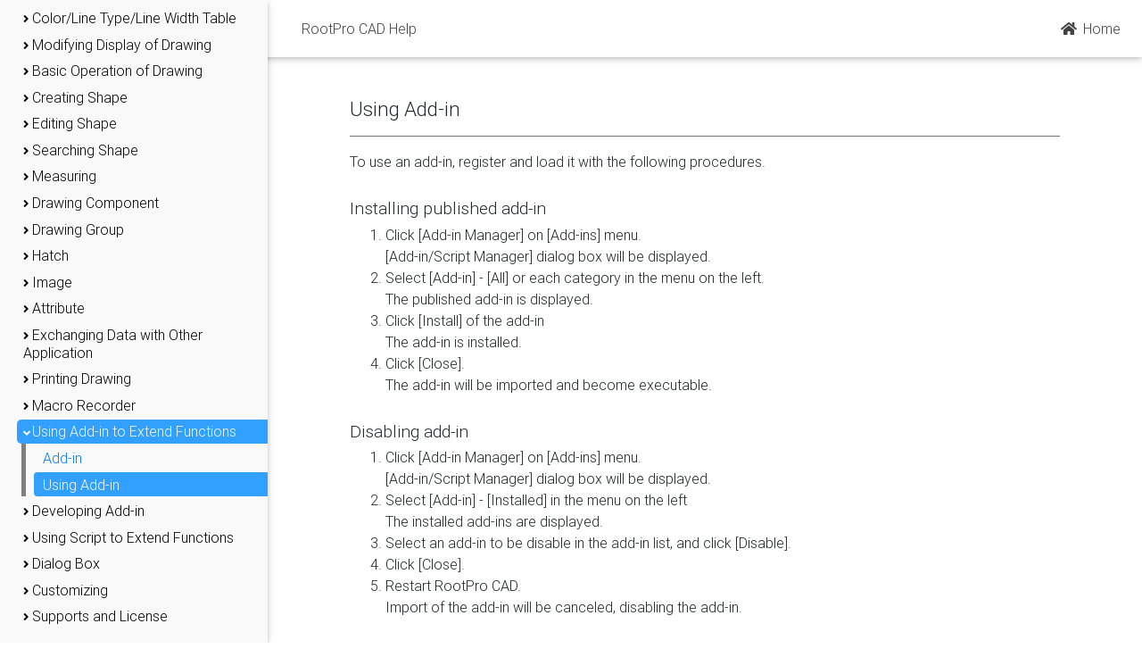

--- FILE ---
content_type: text/html
request_url: https://www.rootprocad.com/en/help/27_02_useaddin.html
body_size: 83500
content:
<!DOCTYPE html>
<html lang="en">

<head>
  <meta charset="utf-8">
  <meta name="viewport" content="width=device-width, initial-scale=1, shrink-to-fit=no">
  <meta http-equiv="x-ua-compatible" content="ie=edge">
  <title>
Using Add-in
 | RootPro CAD Help</title>

  <!-- Font Awesome -->
  <link rel="stylesheet" href="https://use.fontawesome.com/releases/v5.7.0/css/all.css">
  <!-- Bootstrap core CSS -->
  <link href="../../mdb/css/bootstrap.min.css" rel="stylesheet">
  <!-- Material Design Bootstrap -->
  <link href="../../mdb/css/mdb.min.css" rel="stylesheet">

  

<style type="text/css">
  .fixed-sn main, .fixed-sn footer, .fixed-sn .navbar-text {
      padding-left: 300px;
      
    }

  @media screen and (max-width: 768px) {
    .fixed-sn main, .fixed-sn footer, .fixed-sn .navbar-text {
        margin-left: 0;
        padding-left: 0;
        
      }
    }

  
  </style>

  <LINK rel="stylesheet" href="document.css" type="text/css">
  <LINK rel="stylesheet" href="treeview.css" type="text/css">

  <!-- Google Tag Manager -->
  <script>(function(w,d,s,l,i){w[l]=w[l]||[];w[l].push({'gtm.start':
  new Date().getTime(),event:'gtm.js'});var f=d.getElementsByTagName(s)[0],
  j=d.createElement(s),dl=l!='dataLayer'?'&l='+l:'';j.async=true;j.src=
  'https://www.googletagmanager.com/gtm.js?id='+i+dl;f.parentNode.insertBefore(j,f);
  })(window,document,'script','dataLayer','GTM-KK6MLRF');</script>
  <!-- End Google Tag Manager -->
</head>


<body class="fixed-sn white-skin">
  <!-- Google Tag Manager (noscript) -->
  <noscript><iframe src="https://www.googletagmanager.com/ns.html?id=GTM-KK6MLRF"
  height="0" width="0" style="display:none;visibility:hidden"></iframe></noscript>
  <!-- End Google Tag Manager (noscript) -->

  <header>

    <!--Double navigation-->

  <!-- Sidebar navigation -->
  <div id="slide-out" class="side-nav fixed custom-scrollbar">

    <div class="treeview-animated black-text">
      <ul class="treeview-animated-list mb-3">
        <li>
          <a href="01_top.html" class="treeview-animated-element">RootPro CAD</a>
        </li>

        <li class="treeview-animated-items">
          <a class="closed">
            <i class="fas fa-angle-right"></i>
            <span>Purchasing RootPro CAD Professional</span>
          </a>
          <ul class="nested">
            <li><a href="02_01_buypro.html" class="treeview-animated-element">Purchasing RootPro CAD Professional</a>
            </li>
            <li><a href="02_02_userregister.html" class="treeview-animated-element">User Registration for RootPro CAD Professional</a>
            </li>
            <li><a href="02_03_version.html" class="treeview-animated-element">Check Version of RootPro CAD</a>
            </li>
          </ul>
        </li>

        <li class="treeview-animated-items">
          <a class="closed">
            <i class="fas fa-angle-right"></i>
            <span>Drawing Environment in RootPro CAD</span>
          </a>
          <ul class="nested">
            <li><a href="03_01_workspace.html" class="treeview-animated-element">Drawing Environment in RootPro CAD</a>
            </li>
            <li><a href="03_02_dj2draw.html" class="treeview-animated-element">Drawing</a>
            </li>
            <li><a href="03_08_drawwindow.html" class="treeview-animated-element">Drawing Window</a>
            </li>
            <li><a href="03_03_commandwindow.html" class="treeview-animated-element">Command Window</a>
            </li>
            <li><a href="03_04_propertywindow.html" class="treeview-animated-element">Properties Window</a>
            </li>
            <li><a href="03_05_layertree.html" class="treeview-animated-element">Layer Tree</a>
            </li>
            <li><a href="03_06_drawingwindow.html" class="treeview-animated-element">Part Drawing Tree</a>
            </li>
            <li><a href="03_07_drawcomponentwindow.html" class="treeview-animated-element">List of Drawing Components Window</a>
            </li>
            <li><a href="03_09_viewcontroller.html" class="treeview-animated-element">View Controller</a>
            </li>
            <li><a href="03_10_statusbar.html" class="treeview-animated-element">Status Bar</a>
            </li>
            <li><a href="03_11_scriptwindow.html" class="treeview-animated-element">Scripts Window</a>
            </li>
            <li><a href="03_12_fullscreen.html" class="treeview-animated-element">Full Screen</a>
            </li>
          </ul>
        </li>

        <li class="treeview-animated-items">
          <a class="closed">
            <i class="fas fa-angle-right"></i>
            <span>Creating Drawing File</span>
          </a>
          <ul class="nested">
            <li><a href="04_01_filenew.html" class="treeview-animated-element">Creating New Drawing File</a>
            </li>
            <li><a href="04_02_fileopen.html" class="treeview-animated-element">Opening Existing Drawing File</a>
            </li>
            <li><a href="04_03_templateopen.html" class="treeview-animated-element">Creating New Drawing File from Template</a>
            </li>
            <li><a href="04_04_withouttemplateopen.html" class="treeview-animated-element">Creating New Drawing File without Template</a>
            </li>
            <li><a href="26_01_property.html" class="treeview-animated-element">Setting File Information</a>
            </li>
          </ul>
        </li>

        <li class="treeview-animated-items">
          <a class="closed">
            <i class="fas fa-angle-right"></i>
            <span>Opening Drawing File Other Than RootPro CAD</span>
          </a>
          <ul class="nested">
            <li><a href="05_01_dwgfileopen.html" class="treeview-animated-element">Opening AutoCAD Drawing File (DWG/DXF)</a>
            </li>
            <li><a href="05_02_jwcfileopen.html" class="treeview-animated-element">Opening Jw_cad Drawing File (JWC/JWW)</a>
            </li>
            <li><a href="05_03_sxffileopen.html" class="treeview-animated-element">Opening SXF file (SFC/P21)</a>
            </li>
            <li><a href="05_04_jwkfileimport.html" class="treeview-animated-element">Importing Jw_cad Shape File (JWS/JWK) as Drawing Component</a>
            </li>
          </ul>
        </li>

        <li class="treeview-animated-items">
          <a class="closed">
            <i class="fas fa-angle-right"></i>
            <span>Saving Drawing File</span>
          </a>
          <ul class="nested">
            <li><a href="06_01_filesave.html" class="treeview-animated-element">Saving RootPro CAD Drawing File</a>
            </li>
            <li><a href="06_02_filesaveas.html" class="treeview-animated-element">Saving RootPro CAD Drawing File as Different File</a>
            </li>
            <li><a href="06_03_filesavetemplate.html" class="treeview-animated-element">Saving RootPro CAD Drawing File as Template File</a>
            </li>
            <li><a href="06_04_lastfilebackup.html" class="treeview-animated-element">Keeping Backup for Previous Drawing File when Overwriting</a>
            </li>
            <li><a href="06_05_autobackup.html" class="treeview-animated-element">Perform Regular Automatic Backup of Drawing Files</a>
            </li>
          </ul>
        </li>

        <li class="treeview-animated-items">
          <a class="closed">
            <i class="fas fa-angle-right"></i>
            <span>Saving Drawing File of RootPro CAD in Another File Format</span>
          </a>
          <ul class="nested">
            <li><a href="07_01_dwgfilesave.html" class="treeview-animated-element">Saving in AutoCAD File Format (DWG/DXF)</a>
            </li>
            <li><a href="07_02_sxffilesave.html" class="treeview-animated-element">Saving in SXF File Format (SFC/P21)</a>
            </li>
            <li><a href="07_03_jwwfilesave.html" class="treeview-animated-element">Saving in Jw_cad file format (JWW)</a>
            </li>
            <li><a href="07_04_pdffilesave.html" class="treeview-animated-element">Saving in PDF file format</a>
            </li>
          </ul>
        </li>

        <li class="treeview-animated-items">
          <a class="closed">
            <i class="fas fa-angle-right"></i>
            <span>Template</span>
          </a>
          <ul class="nested">
            <li><a href="28_01_template.html" class="treeview-animated-element">Template</a>
            </li>
            <li><a href="28_02_loadtemplatesetting.html" class="treeview-animated-element">Loading Settings from Template</a>
            </li>
            <li><a href="28_03_savetemplatesetting.html" class="treeview-animated-element">Saving Settings to Template</a>
            </li>
          </ul>
        </li>

        <li class="treeview-animated-items">
          <a class="closed">
            <i class="fas fa-angle-right"></i>
            <span>Paper and Part Drawing</span>
          </a>
          <ul class="nested">
            <li><a href="08_01_paperpart.html" class="treeview-animated-element">Paper, Part Drawing, and Part Drawing Layout</a>
            </li>
            <li><a href="08_02_currentdrawing.html" class="treeview-animated-element">Current Part Drawing</a>
            </li>
            <li><a href="08_15_createpaper.html" class="treeview-animated-element">Creating Paper</a>
            </li>
            <li><a href="08_16_deltepaper.html" class="treeview-animated-element">Deleting Paper</a>
            </li>
            <li><a href="08_03_createdrawing.html" class="treeview-animated-element">Creating Part Drawing</a>
            </li>
            <li><a href="08_04_deletedrawing.html" class="treeview-animated-element">Deleting Part Drawing</a>
            </li>
            <li><a href="08_17_placedrawing.html" class="treeview-animated-element">Locating Part Drawing Layout on Paper</a>
            </li>
            <li><a href="08_18_deletelayout.html" class="treeview-animated-element">Deleting Part Drawing Layout</a>
            </li>
            <li><a href="08_05_drawingname.html" class="treeview-animated-element">Changing Name of Paper/Part Drawing/Part Drawing Layout</a>
            </li>
            <li><a href="08_06_papersize.html" class="treeview-animated-element">Modifying Size and Orientation of Paper</a>
            </li>
            <li><a href="08_20_paperprintscale.html" class="treeview-animated-element">Setting Printing Scale for Paper</a>
            </li>
            <li><a href="08_07_drawingedit.html" class="treeview-animated-element">Disabling Editing Shape on Paper/Part Drawing</a>
            </li>
            <li><a href="08_08_drawingdisplay.html" class="treeview-animated-element">Hiding Shape on Paper/Part Drawing</a>
            </li>
            <li><a href="08_10_drawingprint.html" class="treeview-animated-element">Disabling Printing Shape on Paper/Part Drawing</a>
            </li>
            <li><a href="08_11_partlocate.html" class="treeview-animated-element">Modifying Locate Origin, Locate Angle, Locate Scale on Part Drawing Layout</a>
            </li>
            <li><a href="08_19_layoutsetting.html" class="treeview-animated-element">Modifying Part Drawing Layout Area</a>
            </li>
            <li><a href="08_12_sortdrawing.html" class="treeview-animated-element">Sorting Paper/Part Drawing/Part Drawing Layout</a>
            </li>
            <li><a href="08_13_changeotherdrawing.html" class="treeview-animated-element">Simultaneously Modifying Statuses of Multiple Papers/Part Drawings</a>
            </li>
            <li><a href="08_14_editdrawing.html" class="treeview-animated-element">Displaying and Editing One Part Drawing</a>
            </li>
          </ul>
        </li>

        <li class="treeview-animated-items">
          <a class="closed">
            <i class="fas fa-angle-right"></i>
            <span>Layer</span>
          </a>
          <ul class="nested">
            <li><a href="09_01_layer.html" class="treeview-animated-element">Layer</a>
            </li>
            <li><a href="09_02_layergroup.html" class="treeview-animated-element">Layer Group</a>
            </li>
            <li><a href="09_03_currentlayer.html" class="treeview-animated-element">Current Layer</a>
            </li>
            <li><a href="09_04_createlayer.html" class="treeview-animated-element">Creating Layer</a>
            </li>
            <li><a href="09_05_deletelayer.html" class="treeview-animated-element">Deleting Layer</a>
            </li>
            <li><a href="09_06_createlayergroup.html" class="treeview-animated-element">Creating Layer Group</a>
            </li>
            <li><a href="09_07_deletelayergroup.html" class="treeview-animated-element">Deleting Layer Group</a>
            </li>
            <li><a href="09_08_layername.html" class="treeview-animated-element">Changing Layer/Layer Group Name</a>
            </li>
            <li><a href="09_09_layeredit.html" class="treeview-animated-element">Disabling Editing Shape on Layer</a>
            </li>
            <li><a href="09_10_layerdisplay.html" class="treeview-animated-element">Hiding Shape on Layer</a>
            </li>
            <li><a href="09_11_layerhide.html" class="treeview-animated-element">Temporarily Hiding Shape on Layer</a>
            </li>
            <li><a href="09_12_layercolor.html" class="treeview-animated-element">Modifying Color, Line Type, Line Width of Shape on Layer</a>
            </li>
            <li><a href="09_13_layerprint.html" class="treeview-animated-element">Disabling Printing Shape on Layer</a>
            </li>
            <li><a href="09_14_movelayer.html" class="treeview-animated-element">Sorting Layer</a>
            </li>
            <li><a href="09_15_changeotherlayer.html" class="treeview-animated-element">Simultaneously Modifying Statuses of Multiple Layers</a>
            </li>
            <li><a href="09_17_layerhistory.html" class="treeview-animated-element">Show Recently Used Layers</a>
            </li>

            <li class="treeview-animated-items">
              <a class="closed">
                <i class="fas fa-angle-right"></i>
                <span>Layer List</span>
              </a>
              <ul class="nested">
                <li><a href="09_16_01_layertable.html" class="treeview-animated-element">Displaying Layer List</a>
                </li>
                <li><a href="09_16_02_layertableviewmode.html" class="treeview-animated-element">Modifying Display Format for Layer List</a>
                </li>
                <li><a href="09_16_03_layertableviewextentmode.html" class="treeview-animated-element">Modifying View Range for Thumbnails</a>
                </li>
              </ul>
            </li>
          </ul>
        </li>

        <li class="treeview-animated-items">
          <a class="closed">
            <i class="fas fa-angle-right"></i>
            <span>Color/Line Type/Line Width Table</span>
          </a>
          <ul class="nested">
            <li><a href="10_01_colortable.html" class="treeview-animated-element">Color Table</a>
            </li>
            <li><a href="10_02_linetypetable.html" class="treeview-animated-element">Line Type Table</a>
            </li>
            <li><a href="10_03_linewidthtable.html" class="treeview-animated-element">Line Width Table</a>
            </li>
          </ul>
        </li>

        <li class="treeview-animated-items">
          <a class="closed">
            <i class="fas fa-angle-right"></i>
            <span>Modifying Display of Drawing</span>
          </a>
          <ul class="nested">
            <li><a href="11_01_grid.html" class="treeview-animated-element">Displaying Grids</a>
            </li>
            <li><a href="11_02_changedrawdisplay.html" class="treeview-animated-element">Modifying Displays of Lines and Units</a>
            </li>

            <li class="treeview-animated-items">
              <a class="closed">
                <i class="fas fa-angle-right"></i>
                <span>Zooming</span>
              </a>
              <ul class="nested">
                <li><a href="11_03_01_zoominout.html" class="treeview-animated-element">Zooming In/Out of Drawing</a>
                </li>
                <li><a href="11_03_02_zoomall.html" class="treeview-animated-element">Displaying All Shapes within Window</a>
                </li>
                <li><a href="11_03_07_zoomselection.html" class="treeview-animated-element">Displaying Selected Shapes within Window</a>
                </li>
                <li><a href="11_03_06_zoompaperrange.html" class="treeview-animated-element">Displaying Entire Paper within Window</a>
                </li>
                <li><a href="11_03_03_zoomwindow.html" class="treeview-animated-element">Zooming In Part of Drawing</a>
                </li>
                <li><a href="11_03_04_zoomrealtime.html" class="treeview-animated-element">Zooming In/Out Drawing in Real Time</a>
                </li>
                <li><a href="11_03_05_realtimepan.html" class="treeview-animated-element">Scrolling Drawing</a>
                </li>
              </ul>
            </li>

            <li class="treeview-animated-items">
              <a class="closed">
                <i class="fas fa-angle-right"></i>
                <span>View Controller</span>
              </a>
              <ul class="nested">
                <li><a href="11_04_01_moveframework.html" class="treeview-animated-element">Moving View Area Frame</a>
                </li>
                <li><a href="11_04_02_zoomframework.html" class="treeview-animated-element">Expanding/Shrinking View Area Frame</a>
                </li>
                <li><a href="11_04_03_zoomallinframework.html" class="treeview-animated-element">Displaying All Shapes within View Area Frame</a>
                </li>
                <li><a href="11_04_04_zoompaperrangeinframework.html" class="treeview-animated-element">Displaying Entire Paper within View Area</a>
                </li>
                <li><a href="11_04_05_frameworkcenter.html" class="treeview-animated-element">Placing View Area Frame in Center of View Controller</a>
                </li>
                <li><a href="11_04_06_saveviewrange.html" class="treeview-animated-element">Saving Current View Area</a>
                </li>
                <li><a href="11_04_07_movezoomdraw.html" class="treeview-animated-element">Moving/Zooming In/Out Drawing</a>
                </li>
              </ul>
            </li>

            <li><a href="11_05_changedraworigin.html" class="treeview-animated-element">Modifying Drawing Origin</a>
            </li>

          </ul>
        </li>

        <li class="treeview-animated-items">
          <a class="closed">
            <i class="fas fa-angle-right"></i>
            <span>Basic Operation of Drawing</span>
          </a>
          <ul class="nested">

            <li class="treeview-animated-items">
              <a class="closed">
                <i class="fas fa-angle-right"></i>
                <span>Executing Command</span>
              </a>
              <ul class="nested">
                <li><a href="12_01_01_command.html" class="treeview-animated-element">Command</a>
                </li>
                <li><a href="12_01_02_commandparameter.html" class="treeview-animated-element">Entering Command Parameters</a>
                </li>
              </ul>
            </li>

            <li class="treeview-animated-items">
              <a class="closed">
                <i class="fas fa-angle-right"></i>
                <span>Auxiliary Input of Command Parameters</span>
              </a>
              <ul class="nested">
                <li><a href="12_02_modifier.html" class="treeview-animated-element">Auxiliary Input of Command Parameters</a>
                </li>

                <li class="treeview-animated-items">
                  <a class="closed">
                    <i class="fas fa-angle-right"></i>
                    <span>Auxiliary Input of Coordinate Parameters</span>
                  </a>
                  <ul class="nested">
                    <li><a href="12_03_01_relativepointmodifier.html" class="treeview-animated-element">Entering Coordinate Values for Relative Point as Coordinate Parameters</a>
                    </li>
                    <li><a href="12_03_02_middlepointmodifier.html" class="treeview-animated-element">Entering Coordinate Values for Midpoint as Coordinate Parameters</a>
                    </li>
                  </ul>
                </li>

                <li class="treeview-animated-items">
                  <a class="closed">
                    <i class="fas fa-angle-right"></i>
                    <span>Auxiliary Input of Point Array Parameters</span>
                  </a>
                  <ul class="nested">
                    <li><a href="12_03_03_filepointarraymodifier.html" class="treeview-animated-element">Entering Point Array Read from File as Point Array Parameters</a>
                    </li>
                  </ul>
                </li>

                <li class="treeview-animated-items">
                  <a class="closed">
                    <i class="fas fa-angle-right"></i>
                    <span>Auxiliary Input of Length Parameters</span>
                  </a>
                  <ul class="nested">
                    <li><a href="12_04_01_2pointlengthmodifier.html" class="treeview-animated-element">Entering Distance Between Two Points as Length Parameter</a>
                    </li>
                    <li><a href="12_04_02_featurelengthmodifier.html" class="treeview-animated-element">Entering Length of Shape Selected as Length Parameter</a>
                    </li>
                  </ul>
                </li>

                <li class="treeview-animated-items">
                  <a class="closed">
                    <i class="fas fa-angle-right"></i>
                    <span>Auxiliary Input of Angle Parameters</span>
                  </a>
                  <ul class="nested">
                    <li><a href="12_05_01_2pointanglemodifier.html" class="treeview-animated-element">Entering 2-Point Angle as Angle Parameter</a>
                    </li>
                    <li><a href="12_05_02_3pointanglemodifier.html" class="treeview-animated-element">Entering 3-Point Angle as Angle Parameter</a>
                    </li>
                    <li><a href="12_05_03_featureanglemodifier.html" class="treeview-animated-element">Entering Angle of Shape Selected as Angle Parameter</a>
                    </li>
                    <li><a href="12_05_04_featurerelativeanglemodifier.html" class="treeview-animated-element">Entering Relative Angle of Shape Selected as Angle Parameter</a>
                    </li>
                    <li><a href="12_05_05_2lineanglemodifier.html" class="treeview-animated-element">Entering Angle between 2 Lines as Angle Parameter</a>
                    </li>
                  </ul>
                </li>

                <li class="treeview-animated-items">
                  <a class="closed">
                    <i class="fas fa-angle-right"></i>
                    <span>Auxiliary Input of Scale Parameters</span>
                  </a>
                  <ul class="nested">
                    <li><a href="12_05_06_2linescalemodifier.html" class="treeview-animated-element">Entering Scale of Length of 2 Lines as Scale Parameter</a>
                    </li>
                  </ul>
                </li>

              </ul>
            </li>

            <li class="treeview-animated-items">
              <a class="closed">
                <i class="fas fa-angle-right"></i>
                <span>Selecting Shape</span>
              </a>
              <ul class="nested">
                <li><a href="12_06_01_selectfeature.html" class="treeview-animated-element">Selecting/Canceling Shape</a>
                </li>
                <li><a href="12_06_02_selectmode.html" class="treeview-animated-element">Modifying Selecting Method of Shapes</a>
                </li>
                <li><a href="12_06_03_selectfilter.html" class="treeview-animated-element">Setting Selecting Conditions for Shapes</a>
                </li>
                <li><a href="12_06_04_filterselectedfeature.html" class="treeview-animated-element">Filtering Selected Shapes</a>
                </li>
                <li><a href="12_06_05_selectall.html" class="treeview-animated-element">Selecting All Shapes</a>
                </li>
                <li><a href="12_06_06_selectinvert.html" class="treeview-animated-element">Reversing Status of Shape Selection</a>
                </li>
                <li><a href="12_06_07_selectcycling.html" class="treeview-animated-element">Selecting Overlaid Shapes in Order</a>
                </li>
                <li><a href="12_06_08_selectprevious.html" class="treeview-animated-element">Re-selecting Previously Selected Shape</a>
                </li>
              </ul>
            </li>

            <li><a href="12_07_snap.html" class="treeview-animated-element">Entering Coordinate Values with Snap</a>
            </li>
            <li><a href="12_09_guidepoint.html" class="treeview-animated-element">Entering Coordinate Values by Specifying Guide Points</a>
            </li>
            <li><a href="12_08_undo.html" class="treeview-animated-element">Undoing Operation</a>
            </li>
          </ul>
        </li>

        <li class="treeview-animated-items">
          <a class="closed">
            <i class="fas fa-angle-right"></i>
            <span>Creating Shape</span>
          </a>
          <ul class="nested">
            <li><a href="13_01_shapefeature.html" class="treeview-animated-element">Types of Shapes that Can be Created with RootPro CAD</a>
            </li>

            <li class="treeview-animated-items">
              <a class="closed">
                <i class="fas fa-angle-right"></i>
                <span>Creating Point</span>
              </a>
              <ul class="nested">
                <li><a href="13_02_01_pointmarkercommand.html" class="treeview-animated-element">Creating Point</a>
                </li>
                <li><a href="13_02_02_relativepointmarkercommand.html" class="treeview-animated-element">Creating Relative Point</a>
                </li>
                <li><a href="13_02_03_intersectionpointmarkercommand.html" class="treeview-animated-element">Creating Intersection</a>
                </li>
                <li><a href="13_02_04_divisionpointmarkercommand.html" class="treeview-animated-element">Creating Dividing Point</a>
                </li>
                <li><a href="13_02_05_pointmarkersettingchange.html" class="treeview-animated-element">Modifying Default Settings for Points to be Created</a>
                </li>
              </ul>
            </li>

            <li class="treeview-animated-items">
              <a class="closed">
                <i class="fas fa-angle-right"></i>
                <span>Creating Line</span>
              </a>
              <ul class="nested">
                <li><a href="13_03_01_linecommand.html" class="treeview-animated-element">Creating Line</a>
                </li>
                <li><a href="13_03_02_polylinecommand.html" class="treeview-animated-element">Creating Polyline</a>
                </li>
                <li><a href="13_03_11_continuouslinecommand.html" class="treeview-animated-element">Creating Continuous Line</a>
                </li>
                <li><a href="13_03_03_horizontallinecommand.html" class="treeview-animated-element">Creating Horizontal Line</a>
                </li>
                <li><a href="13_03_04_verticallinecommand.html" class="treeview-animated-element">Creating Vertical Line</a>
                </li>
                <li><a href="13_03_05_parallellinecommand.html" class="treeview-animated-element">Creating Parallel Line</a>
                </li>
                <li><a href="13_03_06_angularlinecommand.html" class="treeview-animated-element">Creating Line by Specifying Angle</a>
                </li>
                <li><a href="13_03_07_perpendicularlinecommand.html" class="treeview-animated-element">Creating Perpendicular Line on Selected Shape</a>
                </li>
                <li><a href="13_03_08_tangentlinecommand.html" class="treeview-animated-element">Creating Line Tangent to Selected Shape</a>
                </li>
                <li><a href="13_03_09_tangent2linecommand.html" class="treeview-animated-element">Creating Line Tangent to Two Shapes</a>
                </li>
                <li><a href="13_03_10_multilinecommand.html" class="treeview-animated-element">Creating Multiple Line</a>
                </li>
              </ul>
            </li>

            <li class="treeview-animated-items">
              <a class="closed">
                <i class="fas fa-angle-right"></i>
                <span>Creating Polygon</span>
              </a>
              <ul class="nested">
                <li><a href="13_04_01_rectanglecommand.html" class="treeview-animated-element">Creating Rectangle</a>
                </li>
                <li><a href="13_04_02_polygoncommand.html" class="treeview-animated-element">Creating Regular Polygon</a>
                </li>
              </ul>
            </li>

            <li class="treeview-animated-items">
              <a class="closed">
                <i class="fas fa-angle-right"></i>
                <span>Creating Infinite Line</span>
              </a>
              <ul class="nested">
                <li><a href="13_05_01_infinitelinecommand.html" class="treeview-animated-element">Creating Infinite Line</a>
                </li>
                <li><a href="13_05_02_semiinfinitelinecommand.html" class="treeview-animated-element">Creating Ray</a>
                </li>
              </ul>
            </li>

            <li class="treeview-animated-items">
              <a class="closed">
                <i class="fas fa-angle-right"></i>
                <span>Creating Circle</span>
              </a>
              <ul class="nested">
                <li><a href="13_06_01_circlecommand.html" class="treeview-animated-element">Creating Circle</a>
                </li>
                <li><a href="13_06_02_2pointcirclecommand.html" class="treeview-animated-element">Creating Circle Passing 2 Points</a>
                </li>
                <li><a href="13_06_03_3pointcirclecommand.html" class="treeview-animated-element">Creating Circle Passing 3 Points</a>
                </li>
                <li><a href="13_06_04_tangentcirclecommand.html" class="treeview-animated-element">Creating Circle Tangent to One Shape</a>
                </li>
                <li><a href="13_06_05_2tangentcirclecommand.html" class="treeview-animated-element">Creating Circle Tangent to Two Shapes</a>
                </li>
                <li><a href="13_06_06_3tangentcirclecommand.html" class="treeview-animated-element">Creating Circle Tangent to Three Shapes</a>
                </li>
              </ul>
            </li>

            <li class="treeview-animated-items">
              <a class="closed">
                <i class="fas fa-angle-right"></i>
                <span>Creating Arc</span>
              </a>
              <ul class="nested">
                <li><a href="13_07_01_arccommand.html" class="treeview-animated-element">Creating Arc</a>
                </li>
                <li><a href="13_07_02_2pointarccommand.html" class="treeview-animated-element">Creating Arc Passing 2 Points</a>
                </li>
                <li><a href="13_07_03_3pointarccommand.html" class="treeview-animated-element">Creating Arc Passing 3 Points</a>
                </li>
                <li><a href="13_07_04_tangentarccommand.html" class="treeview-animated-element">Creating Arc Tangent to One Shape</a>
                </li>
                <li><a href="13_07_05_2tangentarccommand.html" class="treeview-animated-element">Creating Arc Tangent to Two Shapes</a>
                </li>
                <li><a href="13_07_06_3tangentarccommand.html" class="treeview-animated-element">Creating Arc Tangent to Three Shapes</a>
                </li>
              </ul>
            </li>

            <li><a href="13_08_ellipsecommand.html" class="treeview-animated-element">Creating Ellipse</a>
            </li>
            <li><a href="13_09_ellipsearccommand.html" class="treeview-animated-element">Creating Elliptical Arc</a>
            </li>

            <li class="treeview-animated-items">
              <a class="closed">
                <i class="fas fa-angle-right"></i>
                <span>Creating B-Spline</span>
              </a>
              <ul class="nested">
                <li><a href="13_10_01_bsplinecurvecontrolpointcommand.html" class="treeview-animated-element">Creating B-Spline by Specifying Control Points</a>
                </li>
                <li><a href="13_10_02_bsplinecurveinterpolatecommand.html" class="treeview-animated-element">Creating B-Spline by Specifying Control Points</a>
                </li>
              </ul>
            </li>

            <li><a href="13_16_colorlinechange.html" class="treeview-animated-element">Modifying Default Settings of Color, Line Type, and Line Width for Shapes to be Created</a>
            </li>

            <li class="treeview-animated-items">
              <a class="closed">
                <i class="fas fa-angle-right"></i>
                <span>Creating Text</span>
              </a>
              <ul class="nested">
                <li><a href="13_11_01_textcommand.html" class="treeview-animated-element">Creating Text</a>
                </li>
                <li><a href="13_11_02_textparagraphcommand.html" class="treeview-animated-element">Creating Multiple Lines of Text</a>
                </li>
                <li><a href="13_11_03_textsettingchange.html" class="treeview-animated-element">Modifying Default Settings for Texts to be Created</a>
                </li>
              </ul>
            </li>

            <li class="treeview-animated-items">
              <a class="closed">
                <i class="fas fa-angle-right"></i>
                <span>Creating Lead</span>
              </a>
              <ul class="nested">
                <li><a href="13_12_01_leadcommand.html" class="treeview-animated-element">Creating Lead</a>
                </li>
                <li><a href="13_12_03_cchamferleadcommand.html" class="treeview-animated-element">Creating C Chamfering Lead</a>
                </li>
                <li><a href="13_12_02_leadsettingchange.html" class="treeview-animated-element">Modifying Default Settings for Leads to be Created</a>
                </li>
              </ul>
            </li>

            <li class="treeview-animated-items">
              <a class="closed">
                <i class="fas fa-angle-right"></i>
                <span>Creating Balloon</span>
              </a>
              <ul class="nested">
                <li><a href="13_13_01_ballooncommand.html" class="treeview-animated-element">Creating Balloon</a>
                </li>
                <li><a href="13_13_02_balloonsettingchange.html" class="treeview-animated-element">Modifying Default Settings for Balloons to be Created</a>
                </li>
              </ul>
            </li>

            <li class="treeview-animated-items">
              <a class="closed">
                <i class="fas fa-angle-right"></i>
                <span>Creating Dimension</span>
              </a>
              <ul class="nested">
                <li><a href="13_14_01_lineardimensioncommand.html" class="treeview-animated-element">Creating Linear Dimension</a>
                </li>
                <li><a href="13_14_02_horizontallineardimensioncommand.html" class="treeview-animated-element">Creating Horizontal Linear Dimension</a>
                </li>
                <li><a href="13_14_03_verticallineardimensioncommand.html" class="treeview-animated-element">Creating Vertical Linear Dimension</a>
                </li>
                <li><a href="13_14_04_paralleldimensioncommand.html" class="treeview-animated-element">Creating Parallel Dimension</a>
                </li>
                <li><a href="13_14_05_radiusdimensioncommand.html" class="treeview-animated-element">Creating Radius Dimension</a>
                </li>
                <li><a href="13_14_06_diameterdimensioncommand.html" class="treeview-animated-element">Creating Diameter Dimension</a>
                </li>
                <li><a href="13_14_07_angulardimensioncommand.html" class="treeview-animated-element">Creating Angular Dimension</a>
                </li>
                <li><a href="13_14_08_arcdimensioncommand.html" class="treeview-animated-element">Creating Arc Dimension</a>
                </li>
              </ul>
            </li>

            <li class="treeview-animated-items">
              <a class="closed">
                <i class="fas fa-angle-right"></i>
                <span>Creating Continued Dimension</span>
              </a>
              <ul class="nested">
                <li><a href="13_18_01_serieslineardimensioncommand.html" class="treeview-animated-element">Creating Continued Linear Dimension</a>
                </li>
                <li><a href="13_18_02_serieshorizontallineardimensioncommand.html" class="treeview-animated-element">Creating Continued Horizontal Dimension</a>
                </li>
                <li><a href="13_18_03_seriesverticallineardimensioncommand.html" class="treeview-animated-element">Creating Continued Vertical Dimension</a>
                </li>
                <li><a href="13_18_04_seriesparalleldimensioncommand.html" class="treeview-animated-element">Creating Continued Parallel Dimension</a>
                </li>
                <li><a href="13_18_05_seriesangulardimensioncommand.html" class="treeview-animated-element">Creating Continued Angular Dimension</a>
                </li>
                <li><a href="13_18_06_seriesarcdimensioncommand.html" class="treeview-animated-element">Creating Continued Arc Dimension</a>
                </li>
              </ul>
            </li>

            <li class="treeview-animated-items">
              <a class="closed">
                <i class="fas fa-angle-right"></i>
                <span>Creating Baseline Dimension</span>
              </a>
              <ul class="nested">
                <li><a href="13_19_01_parallellineardimensioncommand.html" class="treeview-animated-element">Creating Baseline Linear Dimension</a>
                </li>
                <li><a href="13_19_02_parallelhorizontallineardimensioncommand.html" class="treeview-animated-element">Creating Baseline Horizontal Dimension</a>
                </li>
                <li><a href="13_19_03_parallelverticallineardimensioncommand.html" class="treeview-animated-element">Creating Baseline Vertical Dimension</a>
                </li>
                <li><a href="13_19_04_parallelparalleldimensioncommand.html" class="treeview-animated-element">Creating Baseline Parallel Dimension</a>
                </li>
                <li><a href="13_19_05_parallelangulardimensioncommand.html" class="treeview-animated-element">Creating Baseline Angular Dimension</a>
                </li>
                <li><a href="13_19_06_parallelarcdimensioncommand.html" class="treeview-animated-element">Creating Baseline Arc Dimension</a>
                </li>
              </ul>
            </li>

            <li class="treeview-animated-items">
              <a class="closed">
                <i class="fas fa-angle-right"></i>
                <span>Creating Ordinate Dimension</span>
              </a>
              <ul class="nested">
                <li><a href="13_20_01_progressivelineardimensioncommand.html" class="treeview-animated-element">Creating Ordinate Linear Dimension</a>
                </li>
                <li><a href="13_20_02_progressivehorizontallineardimensioncommand.html" class="treeview-animated-element">Creating Ordinate Horizontal Dimension</a>
                </li>
                <li><a href="13_20_03_progressiveverticallineardimensioncommand.html" class="treeview-animated-element">Creating Ordinate Vertical Dimension</a>
                </li>
                <li><a href="13_20_04_progressiveparalleldimensioncommand.html" class="treeview-animated-element">Creating Ordinate Parallel Dimension</a>
                </li>
                <li><a href="13_20_05_progressiveangulardimensioncommand.html" class="treeview-animated-element">Creating Ordinate Angular Dimension</a>
                </li>
                <li><a href="13_20_06_progressivelarcdimensioncommand.html" class="treeview-animated-element">Creating Ordinate Arc Dimension</a>
                </li>
              </ul>
            </li>

            <li><a href="13_21_tolerancecommand.html" class="treeview-animated-element">Creating Tolerance</a>
            </li>
            <li><a href="13_14_09_dimsettingchange.html" class="treeview-animated-element">Modifying Default Settings for Dimensions and Tolerances to be Created</a>
            </li>

            <li class="treeview-animated-items">
              <a class="closed">
                <i class="fas fa-angle-right"></i>
                <span>Creating Hatch</span>
              </a>
              <ul class="nested">
                <li><a href="13_15_01_hatchcommand.html" class="treeview-animated-element">Creating Hatch</a>
                </li>
                <li><a href="13_15_02_hollowhatchcommand.html" class="treeview-animated-element">Creating Hollow Hatch</a>
                </li>
                <li><a href="13_15_03_hatchsettingchange.html" class="treeview-animated-element">Modifying Default Settings for Hatches to be Created</a>
                </li>
              </ul>
            </li>

            <li><a href="13_17_settingstyles.html" class="treeview-animated-element">Managing Drawing Settings as Styles</a>
            </li>
          </ul>
        </li>

        <li class="treeview-animated-items">
          <a class="closed">
            <i class="fas fa-angle-right"></i>
            <span>Editing Shape</span>
          </a>
          <ul class="nested">
            <li><a href="14_19_tracker.html" class="treeview-animated-element">Using Selection Tracker</a>
            </li>

            <li class="treeview-animated-items">
              <a class="closed">
                <i class="fas fa-angle-right"></i>
                <span>Cutting/Copying/Pasting Shape</span>
              </a>
              <ul class="nested">
                <li><a href="14_01_05_clipboardcutdirectcommand.html" class="treeview-animated-element">Cutting Out Shape</a>
                </li>
                <li><a href="14_01_01_clipboardcutcommand.html" class="treeview-animated-element">Cutting Out Shape by Specifying Base Point</a>
                </li>
                <li><a href="14_01_06_clipboardcopydirectcommand.html" class="treeview-animated-element">Copying Shape</a>
                </li>
                <li><a href="14_01_02_clipboardcopycommand.html" class="treeview-animated-element">Copying Shape by Specifying Base Point</a>
                </li>
                <li><a href="14_01_03_clipboardpastecommand.html" class="treeview-animated-element">Pasting Shape Cut-Out or Copied</a>
                </li>
                <li><a href="14_01_04_clipboardpastespecialcommand.html" class="treeview-animated-element">Pasting Shape Cut-Out or Copied in Special Format</a>
                </li>
              </ul>
            </li>

            <li class="treeview-animated-items">
              <a class="closed">
                <i class="fas fa-angle-right"></i>
                <span>Moving Shape</span>
              </a>
              <ul class="nested">
                <li><a href="14_02_01_movecommand.html" class="treeview-animated-element">Moving Shape</a>
                </li>
                <li><a href="14_02_02_moverotatecommand.html" class="treeview-animated-element">Rotating and Moving Shape</a>
                </li>
                <li><a href="14_02_03_movescalecommand.html" class="treeview-animated-element">Scaling and Moving Shape</a>
                </li>
                <li><a href="14_02_04_moverotatescalecommand.html" class="treeview-animated-element">Rotating, Scaling and Moving Shape</a>
                </li>
                <li><a href="14_02_05_movecutcommand.html" class="treeview-animated-element">Cutting and Moving Part of Shape</a>
                </li>
                <li><a href="14_02_06_movemirrorcommand.html" class="treeview-animated-element">Reversing and Moving Shape</a>
                </li>
              </ul>
            </li>

            <li class="treeview-animated-items">
              <a class="closed">
                <i class="fas fa-angle-right"></i>
                <span>Copying Shape</span>
              </a>
              <ul class="nested">
                <li><a href="14_03_01_copycommand.html" class="treeview-animated-element">Copying Shape</a>
                </li>
                <li><a href="14_03_02_copyrotatecommand.html" class="treeview-animated-element">Rotating and Copying Shape</a>
                </li>
                <li><a href="14_03_03_copyscalecommand.html" class="treeview-animated-element">Scaling and Copying Shape</a>
                </li>
                <li><a href="14_03_04_copyrotatescalecommand.html" class="treeview-animated-element">Copying, Scaling and Rotating Shape</a>
                </li>
                <li><a href="14_03_05_copycutcommand.html" class="treeview-animated-element">Cutting and Copying Part of Shape</a>
                </li>
                <li><a href="14_03_06_copymirrorcommand.html" class="treeview-animated-element">Copying and Mirroring Shape</a>
                </li>
                <li><a href="14_03_07_copyrectanglearrangecommand.html" class="treeview-animated-element">Copying Shape in Rectangular Array</a>
                </li>
                <li><a href="14_03_08_copyrotatearrangecommand.html" class="treeview-animated-element">Copying Shape in Polar Array</a>
                </li>
              </ul>
            </li>

            <li><a href="14_04_scalecommand.html" class="treeview-animated-element">Scaling Shape</a>
            </li>
            <li><a href="14_05_rotatecommand.html" class="treeview-animated-element">Rotating Shape</a>
            </li>
            <li><a href="14_22_aligncommand.html" class="treeview-animated-element">Aligning Shapes</a>
            </li>
            <li><a href="14_06_deletecommand.html" class="treeview-animated-element">Deleting Shape</a>
            </li>

            <li class="treeview-animated-items">
              <a class="closed">
                <i class="fas fa-angle-right"></i>
                <span>Trimming Shape</span>
              </a>
              <ul class="nested">
                <li><a href="14_07_01_trimcommand.html" class="treeview-animated-element">Trimming Part of Shape</a>
                </li>
                <li><a href="14_07_02_trimboxcommand.html" class="treeview-animated-element">Trimming Specified Area in Shape</a>
                </li>
              </ul>
            </li>

            <li><a href="14_08_adjustcommand.html" class="treeview-animated-element">Adjusting Line Length</a>
            </li>
            <li><a href="14_09_offsetcommand.html" class="treeview-animated-element">Offset</a>
            </li>
            <li><a href="14_10_stretchcommand.html" class="treeview-animated-element">Stretching Shape</a>
            </li>
            <li><a href="14_11_aroundcatchercommand.html" class="treeview-animated-element">Enveloping Line</a>
            </li>
            <li><a href="14_12_filletcommand.html" class="treeview-animated-element">Filleting Shape</a>
            </li>
            <li><a href="14_13_chamfercommand.html" class="treeview-animated-element">Chamfering Endpoint of Shape</a>
            </li>
            <li><a href="14_23_joincommand.html" class="treeview-animated-element">Joining Shapes</a>
            </li>
            <li><a href="14_21_dividecommand.html" class="treeview-animated-element">Dividing Shape</a>
            </li>

            <li class="treeview-animated-items">
              <a class="closed">
                <i class="fas fa-angle-right"></i>
                <span>Editing Point Array</span>
              </a>
              <ul class="nested">
                <li><a href="14_24_01_pointarrayaddcommand.html" class="treeview-animated-element">Adding New Point to Point Array</a>
                </li>
                <li><a href="14_24_02_pointarraydelcommand.html" class="treeview-animated-element">Deleting Point from Point Array</a>
                </li>
              </ul>
            </li>

            <li><a href="14_25_texteditcommand.html" class="treeview-animated-element">Editing Texts in Shape</a>
            </li>
            <li><a href="14_26_tolerancetexteditcommand.html" class="treeview-animated-element">Editing Tolerance Texts</a>
            </li>
            <li><a href="14_14_resolvecommand.html" class="treeview-animated-element">Exploding Shape</a>
            </li>
            <li><a href="14_15_resolvepolylinecommand.html" class="treeview-animated-element">Exploding Polyline to Line</a>
            </li>
            <li><a href="14_27_resolvecurvecommand.html" class="treeview-animated-element">Linearize Curve</a>
            </li>

            <li class="treeview-animated-items">
              <a class="closed">
                <i class="fas fa-angle-right"></i>
                <span>Modifying Shape Settings</span>
              </a>
              <ul class="nested">
                <li><a href="14_16_01_changefeaturesetting.html" class="treeview-animated-element">Modifying Shape Settings</a>
                </li>
                <li><a href="14_16_02_changegeneralfeaturesetting.html" class="treeview-animated-element">Modifying General Shape Settings</a>
                </li>
                <li><a href="14_16_03_changepointmarkersetting.html" class="treeview-animated-element">Modifying Point Settings</a>
                </li>
                <li><a href="14_16_04_changetextsetting.html" class="treeview-animated-element">Modifying Text Settings</a>
                </li>
                <li><a href="14_16_05_changeleadsetting.html" class="treeview-animated-element">Modifying Lead Settings</a>
                </li>
                <li><a href="14_16_06_changeballoonsetting.html" class="treeview-animated-element">Modifying Balloon Settings</a>
                </li>
                <li><a href="14_16_07_changedimensionsetting.html" class="treeview-animated-element">Modifying Dimension Settings</a>
                </li>
                <li><a href="14_16_08_changehatchsetting.html" class="treeview-animated-element">Modifying Hatch Settings</a>
                </li>
              </ul>
            </li>

            <li><a href="14_17_copyfeaturesetting.html" class="treeview-animated-element">Copying Shape Settings</a>
            </li>
            <li><a href="14_18_savefeaturesetting.html" class="treeview-animated-element">Applying Shape Settings to Defaults</a>
            </li>

            <li class="treeview-animated-items">
              <a class="closed">
                <i class="fas fa-angle-right"></i>
                <span>Modifying Draw Order of Shape</span>
              </a>
              <ul class="nested">
                <li><a href="14_20_01_displayordercommand.html" class="treeview-animated-element">Bringing/Sending Shape Forward/Backward</a>
                </li>
                <li><a href="14_20_02_displayordermostcommand.html" class="treeview-animated-element">Bringing/Sending Shape to Front/Back</a>
                </li>
              </ul>
            </li>
          </ul>
        </li>

        <li class="treeview-animated-items">
          <a class="closed">
            <i class="fas fa-angle-right"></i>
            <span>Searching Shape</span>
          </a>
          <ul class="nested">
            <li><a href="29_01_searchwindow.html" class="treeview-animated-element">Search and Replace Window</a>
            </li>
            <li><a href="29_02_searchtext.html" class="treeview-animated-element">Searching Text in Shape</a>
            </li>
            <li><a href="29_03_replacetext.html" class="treeview-animated-element">Replacing Text in Shape</a>
            </li>
            <li><a href="29_04_searchcomponent.html" class="treeview-animated-element">Searching Drawing Component</a>
            </li>
            <li><a href="29_05_replacecomponent.html" class="treeview-animated-element">Replacing Drawing Component</a>
            </li>
          </ul>
        </li>

        <li class="treeview-animated-items">
          <a class="closed">
            <i class="fas fa-angle-right"></i>
            <span>Measuring</span>
          </a>
          <ul class="nested">
            <li><a href="15_01_measurecoordinatescommand.html" class="treeview-animated-element">Measuring Coordinates</a>
            </li>
            <li><a href="15_02_measurelengthcommand.html" class="treeview-animated-element">Measuring Length</a>
            </li>
            <li><a href="15_03_measureanglecommand.html" class="treeview-animated-element">Measuring Angle</a>
            </li>
            <li><a href="15_04_measureareacommand.html" class="treeview-animated-element">Measuring Area</a>
            </li>
          </ul>
        </li>

        <li class="treeview-animated-items">
          <a class="closed">
            <i class="fas fa-angle-right"></i>
            <span>Drawing Component</span>
          </a>
          <ul class="nested">
            <li><a href="16_01_drawcomponent.html" class="treeview-animated-element">Drawing Component</a>
            </li>
            <li><a href="16_02_adddrawcomponent.html" class="treeview-animated-element">Registering Shape as Drawing Component</a>
            </li>
            <li><a href="16_07_editdrawcomponent.html" class="treeview-animated-element">Editing Drawing Component Registered</a>
            </li>
            <li><a href="16_08_copydrawcomponent.html" class="treeview-animated-element">Copying Drawing Component Registered</a>
            </li>
            <li><a href="16_03_deletedrawcomponent.html" class="treeview-animated-element">Deleting Drawing Component Registered</a>
            </li>
            <li><a href="16_06_attributedrawcomponent.html" class="treeview-animated-element">Setting Attribute to Drawing Component Registered</a>
            </li>
            <li><a href="16_04_locatedrawcomponent.html" class="treeview-animated-element">Locating Drawing Component</a>
            </li>
            <li><a href="16_05_drawcomponentlist.html" class="treeview-animated-element">Displaying List of Drawing Components Registered</a>
            </li>
            <li><a href="16_10_loaddrawcomponent.html" class="treeview-animated-element">Loading Drawing Component from Template or Other Drawing</a>
            </li>
            <li><a href="16_09_savedrawcomponent.html" class="treeview-animated-element">Saving Drawing Component Registered to Template</a>
            </li>
          </ul>
        </li>

        <li class="treeview-animated-items">
          <a class="closed">
            <i class="fas fa-angle-right"></i>
            <span>Drawing Group</span>
          </a>
          <ul class="nested">
            <li><a href="17_01_drawgroup.html" class="treeview-animated-element">Drawing Group</a>
            </li>
            <li><a href="17_02_adddrawgroup.html" class="treeview-animated-element">Grouping Shapes</a>
            </li>
            <li><a href="17_03_resolvedrawgroup.html" class="treeview-animated-element">Exploding Grouped Shapes</a>
            </li>
          </ul>
        </li>

        <li class="treeview-animated-items">
          <a class="closed">
            <i class="fas fa-angle-right"></i>
            <span>Hatch</span>
          </a>
          <ul class="nested">
            <li><a href="18_01_hatchpattern.html" class="treeview-animated-element">Hatch</a>
            </li>
            <li><a href="18_02_linehatchpattern.html" class="treeview-animated-element">Defining Unique Hatch Pattern by Combining Lines</a>
            </li>
            <li><a href="18_03_shapehatchpattern.html" class="treeview-animated-element">Defining Unique Hatch Pattern by Combining Shapes</a>
            </li>
            <li><a href="18_04_deletehatchpattern.html" class="treeview-animated-element">Deleting Defined Hatch Pattern</a>
            </li>
          </ul>
        </li>

        <li class="treeview-animated-items">
          <a class="closed">
            <i class="fas fa-angle-right"></i>
            <span>Image</span>
          </a>
          <ul class="nested">
            <li><a href="19_01_image.html" class="treeview-animated-element">Image</a>
            </li>
            <li><a href="19_02_locateimage.html" class="treeview-animated-element">Locating Image</a>
            </li>
            <li><a href="19_03_imagesize.html" class="treeview-animated-element">Modifying Image Width, Height, Angle or Scale</a>
            </li>
            <li><a href="19_04_imagecolor.html" class="treeview-animated-element">Modifying Image Brightness/Contrast</a>
            </li>
            <li><a href="19_08_imagetrim.html" class="treeview-animated-element">Trimming Image</a>
            </li>
            <li><a href="19_06_replaceimage.html" class="treeview-animated-element">Replacing Image with Another Image</a>
            </li>
            <li><a href="19_07_editotherapp.html" class="treeview-animated-element">Editing Image with Other Application</a>
            </li>

            <li class="treeview-animated-items">
              <a class="closed">
                <i class="fas fa-angle-right"></i>
                <span>Snapshot Image of Drawing</span>
              </a>
              <ul class="nested">
                <li><a href="19_05_snapshot.html" class="treeview-animated-element">Copying Snapshot Image of Drawing to Clipboard</a>
                </li>
              </ul>
            </li>
          </ul>
        </li>

        <li class="treeview-animated-items">
          <a class="closed">
            <i class="fas fa-angle-right"></i>
            <span>Attribute</span>
          </a>
          <ul class="nested">
            <li><a href="25_01_addattribute.html" class="treeview-animated-element">Setting Attribute to Shape</a>
            </li>
            <li><a href="25_02_deleteattribute.html" class="treeview-animated-element">Deleting Shape Attribute</a>
            </li>
          </ul>
        </li>

        <li class="treeview-animated-items">
          <a class="closed">
            <i class="fas fa-angle-right"></i>
            <span>Exchanging Data with Other Application</span>
          </a>
          <ul class="nested">
            <li><a href="20_01_newembedobject.html" class="treeview-animated-element">Creating New Embedded Object</a>
            </li>
            <li><a href="20_02_embedobject.html" class="treeview-animated-element">Creating Embedded/Link Object</a>
            </li>
            <li><a href="20_03_editobject.html" class="treeview-animated-element">Editing Embedded/Link Object</a>
            </li>
            <li><a href="20_04_objectsize.html" class="treeview-animated-element">Modifying Position/Size of Object</a>
            </li>
            <li><a href="20_05_objectbackcolor.html" class="treeview-animated-element">Modifying Background Color of Object</a>
            </li>
          </ul>
        </li>

        <li class="treeview-animated-items">
          <a class="closed">
            <i class="fas fa-angle-right"></i>
            <span>Printing Drawing</span>
          </a>
          <ul class="nested">
            <li><a href="21_01_plot.html" class="treeview-animated-element">Printing Drawing</a>
            </li>
            <li><a href="21_02_plotpreview.html" class="treeview-animated-element">Checking Print Image</a>
            </li>
            <li><a href="21_03_plotsetting.html" class="treeview-animated-element">Modifying Print Settings</a>
            </li>
          </ul>
        </li>

        <li class="treeview-animated-items">
          <a class="closed">
            <i class="fas fa-angle-right"></i>
            <span>Macro Recorder</span>
          </a>
          <ul class="nested">
            <li><a href="31_01_macro.html" class="treeview-animated-element">Macro Recorder</a>
            </li>
            <li><a href="31_02_recordmacro.html" class="treeview-animated-element">Record a macro</a>
            </li>
            <li><a href="31_03_runmacro.html" class="treeview-animated-element">Run a recorded macro</a>
            </li>
          </ul>
        </li>

        <li class="treeview-animated-items">
          <a class="closed">
            <i class="fas fa-angle-right"></i>
            <span>Using Add-in to Extend Functions</span>
          </a>
          <ul class="nested">
            <li><a href="27_01_addin.html" class="treeview-animated-element">Add-in</a>
            </li>
            <li><a href="27_02_useaddin.html" class="treeview-animated-element">Using Add-in</a>
            </li>
          </ul>
        </li>

        <li class="treeview-animated-items">
          <a class="closed">
            <i class="fas fa-angle-right"></i>
            <span>Developing Add-in</span>
          </a>
          <ul class="nested">
            <li><a href="27_03_developaddin.html" class="treeview-animated-element">Developing Add-in</a>
            </li>
            <li><a href="27_04_addinproject.html" class="treeview-animated-element">Creating Add-in</a>
            </li>
            <li><a href="27_05_addinsample.html" class="treeview-animated-element">Sample Add-in for Macro Command</a>
            </li>
            <li><a href="27_08_editaddinproject.html" class="treeview-animated-element">Modifying Source Code for Published Add-in</a>
            </li>
            <li><a href="27_09_debugaddinproject.html" class="treeview-animated-element">Debugging Add-in Project</a>
            </li>
            <li><a href="27_10_convertaddin9to10.html" class="treeview-animated-element">Upgrading Add-in Project in Ver. 9/Ver. 10/Ver. 11 Format to Ver. 12 Format</a>
            </li>
            <li><a href="27_06_convertaddin7to8.html" class="treeview-animated-element">Upgrading Add-in Project in Ver. 7/Ver. 8 Format to Ver. 12 Format</a>
            </li>
            <li><a href="27_07_convertaddin5to8.html" class="treeview-animated-element">Upgrading Add-in Project in Ver. 5/Ver. 6 Format to Ver. 12 Format</a>
            </li>
          </ul>
        </li>

        <li class="treeview-animated-items">
          <a class="closed">
            <i class="fas fa-angle-right"></i>
            <span>Using Script to Extend Functions</span>
          </a>
          <ul class="nested">
            <li><a href="30_01_script.html" class="treeview-animated-element">Script</a>
            </li>
            <li><a href="30_09_usescript.html" class="treeview-animated-element">Using Script</a>
            </li>
            <li><a href="30_02_createscript.html" class="treeview-animated-element">Creating Script</a>
            </li>
            <li><a href="30_03_runscript.html" class="treeview-animated-element">Executing Script</a>
            </li>
            <li><a href="30_04_eventscript.html" class="treeview-animated-element">Creating Script Operating with Certain Event</a>
            </li>
            <li><a href="30_05_printeventscript.html" class="treeview-animated-element">Sample Script to Modify Color of Shape When Printing</a>
            </li>
            <li><a href="30_08_commandeventscript.html" class="treeview-animated-element">Sample Script to Modify Current Layer When Executing Command</a>
            </li>
            <li><a href="30_07_scriptwindow.html" class="treeview-animated-element">Executing Script on Scripts Window</a>
            </li>
          </ul>
        </li>

        <li class="treeview-animated-items">
          <a class="closed">
            <i class="fas fa-angle-right"></i>
            <span>Dialog Box</span>
          </a>
          <ul class="nested">
            <li class="treeview-animated-items">
              <a class="closed">
                <i class="fas fa-angle-right"></i>
                <span>[Default Shape Settings] Dialog Box</span>
              </a>
              <ul class="nested">
                <li><a href="22_01_01_generalfeaturesetting.html" class="treeview-animated-element">[General Shape] Page</a>
                </li>
                <li><a href="22_01_02_pointmarkersetting.html" class="treeview-animated-element">[Point] Page</a>
                </li>
                <li><a href="22_01_03_textsetting.html" class="treeview-animated-element">[Text] Page</a>
                </li>
                <li><a href="22_01_04_leadsetting.html" class="treeview-animated-element">[Lead] Page</a>
                </li>
                <li><a href="22_01_05_balloonsetting.html" class="treeview-animated-element">[Balloon] Page</a>
                </li>
                <li><a href="22_01_06_dimsetting.html" class="treeview-animated-element">[Dimension] Page</a>
                </li>
                <li><a href="22_01_07_dimtextsetting.html" class="treeview-animated-element">[Dimension] - [Dimension Value] Page</a>
                </li>
                <li><a href="22_01_08_dimaddtextsetting.html" class="treeview-animated-element">[Dimension] - [Added String] Page</a>
                </li>
                <li><a href="22_01_09_dimtolerancesetting.html" class="treeview-animated-element">[Dimension] - [Tolerance] Page</a>
                </li>
                <li><a href="22_01_10_dimcolorlinesetting.html" class="treeview-animated-element">[Dimension] - [Color/Line Type/Line Width] Page</a>
                </li>
                <li><a href="22_01_11_dimautosetting.html" class="treeview-animated-element">[Dimension] - [Auto] Page</a>
                </li>
                <li><a href="22_01_12_hatchsetting.html" class="treeview-animated-element">[Hatch] Page</a>
                </li>
              </ul>
            </li>

            <li><a href="22_02_drawdialog.html" class="treeview-animated-element">[Drawing Settings] Dialog Box</a>
            </li>
            <li><a href="22_34_templatedialog.html" class="treeview-animated-element">[Template] Dialog Box</a>
            </li>
            <li><a href="22_03_pagesettingdialog.html" class="treeview-animated-element">[Print Settings] Dialog Box</a>
            </li>
            <li><a href="22_04_printdialog.html" class="treeview-animated-element">[Print] Dialog Box</a>
            </li>
            <li><a href="22_05_gridsettingdialog.html" class="treeview-animated-element">[Grid Settings] Dialog Box</a>
            </li>
            <li><a href="22_06_colortablesettingdialog.html" class="treeview-animated-element">[Color Table] Dialog Box</a>
            </li>
            <li><a href="22_07_linetypetablesettingdialog.html" class="treeview-animated-element">[Line Type Table] Dialog Box</a>
            </li>
            <li><a href="22_08_linewidthtablesettingdialog.html" class="treeview-animated-element">[Line Width Table] Dialog Box</a>
            </li>
            <li><a href="22_09_hatchpatternsettingdialog.html" class="treeview-animated-element">[User Defined Hatch Settings] Dialog Box</a>
            </li>
            <li><a href="22_10_shapehatchpatternsettingdialog.html" class="treeview-animated-element">[User defined Shape Hatch Settings] Dialog Box</a>
            </li>
            <li><a href="22_35_styledialog.html" class="treeview-animated-element">[Style Settings] Dialog Box</a>
            </li>
            <li><a href="22_11_linehatchpatternsettingdialog.html" class="treeview-animated-element">[User Defined Line Hatch Settings] Dialog Box</a>
            </li>
            <li><a href="22_12_imagecolorsettingdialog.html" class="treeview-animated-element">[Image Color Settings] Dialog Box</a>
            </li>
            <li><a href="22_13_objectsettingdialog.html" class="treeview-animated-element">[Object Settings] Dialog Box</a>
            </li>
            <li><a href="22_40_pointedarrowsettingdialog.html" class="treeview-animated-element">[Pointed Arrows (1, 6, 9, 11) Settings] Dialog Box</a>
            </li>             

            <li class="treeview-animated-items">
              <a class="closed">
                <i class="fas fa-angle-right"></i>
                <span>[Options] Dialog Box</span>
              </a>
              <ul class="nested">
                <li><a href="22_14_01_generaldialog.html" class="treeview-animated-element">[General] Page</a>
                </li>
                <li><a href="22_14_09_displaydialog.html" class="treeview-animated-element">[Display] Page</a>
                </li>
                <li><a href="22_14_02_cursordialog.html" class="treeview-animated-element">[Cursor] Page</a>
                </li>
                <li><a href="22_14_03_snapdialog.html" class="treeview-animated-element">[Snap] Page</a>
                </li>
                <li><a href="22_14_04_snapappearancedialog.html" class="treeview-animated-element">[Snap] - [Show Snap] Page</a>
                </li>
                <li><a href="22_14_05_selectdialog.html" class="treeview-animated-element">[Select Shape] Page</a>
                </li>
                <li><a href="22_14_10_selectappearancedialog.html" class="treeview-animated-element">[Select Shape] - [Show Selection] Page</a>
                </li>
                <li><a href="22_14_07_inputdialog.html" class="treeview-animated-element">[Input] Page</a>
                </li>
                <li><a href="22_14_06_savedialog.html" class="treeview-animated-element">[File] Page</a>
                </li>
                <li><a href="22_14_08_updatedialog.html" class="treeview-animated-element">[Update] Page</a>
                </li>
              </ul>
            </li>

            <li class="treeview-animated-items">
              <a class="closed">
                <i class="fas fa-angle-right"></i>
                <span>[Customize] Dialog Box</span>
              </a>
              <ul class="nested">
                <li><a href="22_15_01_toolbarsettingpage.html" class="treeview-animated-element">[Toolbar] Page</a>
                </li>
                <li><a href="22_15_04_menusettingpage.html" class="treeview-animated-element">[Menu] Page</a>
                </li>
                <li><a href="22_15_02_commandsettingpage.html" class="treeview-animated-element">[Command] Page</a>
                </li>
                <li><a href="22_15_05_commandtoolbarsettingpage.html" class="treeview-animated-element">[Command Toolbar] Page</a>
                </li>
                <li><a href="22_15_03_keyboardsettingpage.html" class="treeview-animated-element">[Keyboard] Page</a>
                </li>
                <li><a href="22_15_06_mousegesturesettingpage.html" class="treeview-animated-element">[Mouse Gesture] Page on [Customize] Dialog Box</a>
                </li>
                <li><a href="22_38_mousegesturesetting.html" class="treeview-animated-element">[Mouse Gesture Settings] Dialog Box</a>
                </li>
              </ul>
            </li>

            <li><a href="22_16_textdialog.html" class="treeview-animated-element">[Multiline Text] Dialog Box</a>
            </li>
            <li><a href="22_17_measureresult.html" class="treeview-animated-element">[Measurement Results] Dialog Box</a>
            </li>
            <li><a href="22_27_addattributedialog.html" class="treeview-animated-element">[Shape Attribute] and [Drawing Component Attribute] Dialog Boxes</a>
            </li>
            <li><a href="22_18_selectfilterdialog.html" class="treeview-animated-element">[Selection Filters] and [Filter Selected Shapes] Dialog Boxes</a>
            </li>
            <li><a href="22_19_layermovedialog.html" class="treeview-animated-element">[Move Layer] Dialog Box</a>
            </li>
            <li><a href="22_20_drawingsortdialog.html" class="treeview-animated-element">[Sort Part Drawings] Dialog Box</a>
            </li>
            <li><a href="22_21_tabsortdialog.html" class="treeview-animated-element">[Sort Tab] Dialog Box</a>
            </li>
            <li><a href="22_28_variablesettingdialog.html" class="treeview-animated-element">[Variable Settings] Dialog Box</a>
            </li>
            <li><a href="22_39_viewcontroldialog.html" class="treeview-animated-element">[View Area Settings] Dialog Box</a>
            </li>
            <li><a href="22_22_dwgreadsettingdialog.html" class="treeview-animated-element">[DXF/DWG File Settings - Import] Dialog Box</a>
            </li>
            <li><a href="22_23_dwgwritesettingdialog.html" class="treeview-animated-element">[DXF/DWG File Settings - Export] Dialog Box</a>
            </li>
            <li><a href="22_36_jwwreadsettingdialog.html" class="treeview-animated-element">[JWW/JWC File Settings - Import] Dialog Box</a>
            </li>
            <li><a href="22_37_jwwwritesettingdialog.html" class="treeview-animated-element">[JWW/JWC File Settings - Export] Dialog Box</a>
            </li>
            <li><a href="22_24_sxfreadsettingdialog.html" class="treeview-animated-element">[SXF File Settings - Import] Dialog Box</a>
            </li>
            <li><a href="22_25_sxfwritesettingdialog.html" class="treeview-animated-element">[SXF File Settings - Export] Dialog Box</a>
            </li>
            <li><a href="22_33_sxfdrawinginfosettingdialog.html" class="treeview-animated-element">[SXF Drawing Attribute] Dialog Box</a>
            </li>
            <li><a href="22_31_pdfwritesettingdialog.html" class="treeview-animated-element">[PDF File Settings - Export] Dialog Box</a>
            </li>
            <li><a href="22_32_pdfsecuritysettingdialog.html" class="treeview-animated-element">[PDF Security] Dialog Box</a>
            </li>
            <li><a href="22_26_jwkimportsettingdialog.html" class="treeview-animated-element">[Drawing Component Import Settings (JWK Shape File)] Dialog Box</a>
            </li>
            <li><a href="22_29_addinmanagerdialog.html" class="treeview-animated-element">[Add-in/Script Manager] Dialog Box</a>
            </li>
            <li><a href="22_41_macromanagerdialog.html" class="treeview-animated-element">[Macro Manager] Dialog Box</a>
            </li>
            <li><a href="22_42_macrorecorddialog.html" class="treeview-animated-element">[Record Macro] Dialog Box</a>
            </li>
          </ul>
        </li>

        <li class="treeview-animated-items">
          <a class="closed">
            <i class="fas fa-angle-right"></i>
            <span>Customizing</span>
          </a>
          <ul class="nested">
            <li><a href="23_01_usersetting.html" class="treeview-animated-element">Customizing Toolbars and Keyboard Operations</a>
            </li>
            <li><a href="23_02_exportsetting.html" class="treeview-animated-element">Exporting Settings</a>
            </li>
            <li><a href="23_03_importsetting.html" class="treeview-animated-element">Importing Settings</a>
            </li>
          </ul>
        </li>

        <li class="treeview-animated-items">
          <a class="closed">
            <i class="fas fa-angle-right"></i>
            <span>Supports and License</span>
          </a>
          <ul class="nested">
            <li><a href="24_01_support.html" class="treeview-animated-element">Supports</a>
            </li>
            <li><a href="24_02_standardlicense.html" class="treeview-animated-element">Software Product License for RootPro CAD Free</a>
            </li>
            <li><a href="24_03_professionallicense.html" class="treeview-animated-element">Software Product License for RootPro CAD Professional</a>
            </li>
            <li><a href="24_05_opencascade.html" class="treeview-animated-element">Open CASCADE Technology Public License</a>
            </li>
            <li><a href="24_04_trademark.html" class="treeview-animated-element">Trademarks</a>
            </li>
            <li><a href="24_08_privacypolicy.html" class="treeview-animated-element">Privacy Policy</a>
            </li>
          </ul>
        </li>
      </ul>
    </div>

  </div>
  <!--/. Sidebar navigation -->

  <!-- Navbar -->
  <!--<nav class="navbar fixed-top navbar-toggleable-md navbar-expand-lg scrolling-navbar double-nav">-->
  <nav class="navbar fixed-top navbar-toggleable-md navbar-expand-lg scrolling-navbar">
    <!-- SideNav slide-out button -->
    <div class="float-left">
      <a href="#" data-activates="slide-out" class="button-collapse"><i class="fas fa-bars"></i></a>
    </div>
    <span class="navbar-text ml-2">
      RootPro CAD Help
    </span>
    <ul class="navbar-nav nav-flex-icons ml-auto">
      <li class="nav-item">
        <a href="http://www.rootprocad.com/en/" class="nav-link"><i class="fas fa-home"></i> <span class="clearfix d-sm-inline-block">Home</span></a>
      </li>
    </ul>
  </nav>
  <!-- /.Navbar -->

<!--/.Double navigation-->


  </header>

  <!--Main layout-->
  <main>

    <div class="container-fluid">

    

<H1>Using Add-in</H1>
<hr size="2.5" noshade>
<P>To use an add-in, register and load it with the following procedures.</P>

<div>
<H2>Installing published add-in</H2>
<ol>
	<li>Click [Add-in Manager] on [Add-ins] menu.<br> [Add-in/Script Manager] dialog box will be displayed.</li>
	<li>Select [Add-in] - [All] or each category in the menu on the left.<br>
        The published add-in is displayed.</li>
	<li>Click [Install] of the add-in<br>
        The add-in is installed.</li>
	<li>Click [Close].<br> The add-in will be imported and become executable.</li>
</ol>
</div>

<div>
<H2>Disabling add-in</H2>
<ol>
	<li>Click [Add-in Manager] on [Add-ins] menu.<br> [Add-in/Script Manager] dialog box will be displayed.</li>
	<li>Select [Add-in] - [Installed] in the menu on the left<br>
        The installed add-ins are displayed.
	</li>
	<li>Select an add-in to be disable in the add-in list, and click [Disable].</li>
    <li>Click [Close].</li>
	<li>Restart RootPro CAD.<br> Import of the add-in will be canceled, disabling the add-in.</li>
</ol>
</div>

<div>
<H2>Activate disabled add-in</H2>
<ol>
	<li>Click [Add-in Manager] on [Add-ins] menu.<br> [Add-in/Script Manager] dialog box will be displayed.</li>
	<li>Select [Add-in] - [Installed] in the menu on the left<br>
        The installed add-ins are displayed.
	<li>Select an add-in to be enable in the list of add-ins, and click [Enable].</li>
    <li>Click [Close].<br>
        The add-in will be imported and become executable.
	</li>
</ol>
</div>

<div>
<H2>Delete installed add-in</H2>
<ol>
	<li>Click [Add-in Manager] on [Add-ins] menu.<br> [Add-in/Script Manager] dialog box will be displayed.</li>
	<li>Select [Add-in] - [Installed] in the menu on the left<br>
        The installed add-ins are displayed.
	<li>Select an add-in to be deleted in the list of add-ins, and click [Uninstall].</li>
	<li>Click [Close].</li>
	<li>Restart RootPro CAD.</li>
</ol>
</div>

<table class="warning" id="table1">
  <tr>
    <td colspan="2" class="warning">Supplemental</td>
  </tr>
  <tr>
    <td class="article">&#9642;</td>
    <td>Add-ins are only used in RootPro CAD Professional. RootPro CAD Free cannot use these functions.</td>
  </tr>
  <tr>
    <td class="article">&#9642;</td>
	<td>If a problem occurs when starting up RootPro CAD, the problem may be caused by the add-in. In such a case, click [RootPro CAD 12 Professional] - [RootPro CAD Tools] on Start Menu, select [Start up in Safe Mode] short-cut key and start up RootPro CAD. By doing this, RootPro CAD will start up without importing add-ins. Then, disable the add-in causing the problem on [Add-in/Script Manager] dialog box.</td>
  </tr>
  </table>
<h4>Related topics</h4>
<ul>
    <li><a href="27_01_addin.html">Add-in</a></li>
    <li><a href="27_08_editaddinproject.html">Modifying Source Codes for Published Add-in</a></li>
    <li><a href="22_29_addinmanagerdialog.html">[Add-in/Script Manager] Dialog Box</a></li>
</ul>


    </div>

  </main>
  <!--Main layout-->

  <!--Footer-->
  <footer class="page-footer font-small mt-4">

    <!--Copyright-->
    <div class="footer-copyright text-center py-3">
      © Copyright 2025 RootPro Co.,Ltd. All Rights Reserved.
    </div>
    <!--/.Copyright-->
  
  </footer>
  <!--/.Footer-->

  <!-- SCRIPTS -->
  <!-- JQuery -->
  <script type="text/javascript" src="../../mdb/js/jquery-3.4.1.min.js"></script>
  <!-- Bootstrap tooltips -->
  <script type="text/javascript" src="../../mdb/js/popper.min.js"></script>
  <!-- Bootstrap core JavaScript -->
  <script type="text/javascript" src="../../mdb/js/bootstrap.min.js"></script>
  <!-- MDB core JavaScript -->
  <script type="text/javascript" src="../../mdb/js/mdb.js"></script>

  <script type="text/javascript">
    // SideNav Scrollbar Initialization
    var sideNavScrollbar = document.querySelector('.custom-scrollbar');
    var ps = new PerfectScrollbar(sideNavScrollbar);
  </script>

  <script type="text/javascript">
    // SideNav Button Initialization
    $(".button-collapse").sideNav({
      MENU_WIDTH: 300, // Width for sidenav
      breakpoint: 768
    });
  </script>

  <script type="text/javascript">
    (function ($) {
      let $allPanels = $('.nested');
      let url = window.location.href;
      let filename = url.match(".+/(.+?)([\?#;].*)?$")[1];
      $('.side-nav ul li a').each(function() {
        var href = $(this).attr('href');
        if (href == filename) {
          let $nested = $(this).parents('.nested');
          let $closed = $nested.siblings('.closed');
          $closed.toggleClass('open');
          $closed.children('.fa-angle-right').toggleClass('down');
          $nested.addClass('active').slideDown();

          $(this).addClass('opened');
    
          $allPanels = $allPanels.not($nested);

          $allPanels.hide();

          let p = $(this).offset().top;
          $('.side-nav').scrollTop(p);
        }
      });




      let $elements = $('.treeview-animated-element');

      $('.closed').click(function () {      
        $this = $(this);
        $target = $this.siblings('.nested');
        $pointer = $this.children('.fa-angle-right');

        $this.toggleClass('open')
        $pointer.toggleClass('down');

        !$target.hasClass('active') ? $target.addClass('active').slideDown() : 
        $target.removeClass('active').slideUp();

        return false;
      });

      $elements.click(function () {
        $this = $(this);
        $this.hasClass('opened') ? ($this.removeClass('opened')): ($elements.removeClass('opened'), $this.addClass('opened'));
      })
    })(jQuery);
  </script>

</body>

</html>


--- FILE ---
content_type: text/css
request_url: https://www.rootprocad.com/en/help/document.css
body_size: 2539
content:
/* BODY
{bgcolor: #ffffff; font-family : "Tahoma"; font-size : 80%; line-height : 150%;
 margin-left: 1em; margin-right: 1em;} */

/* div
{margin-bottom: 2em;} */
	
/* a:link, a:visited
{color: "#0000FF"; text-decoration:"underline"; }
a:active, a:hover
{color: "#990099"; cursor:hand;text-decoration:"underline"; } */

/* ol
{font-size: 100%; margin-top: .5em; margin-bottom: 0.5em; margin-left: 2em;}
ul
{font-size: 100%; margin-top: .5em; margin-bottom: 0.5em;}
ul.item
{font-size: 100%; margin-top: .5em; margin-bottom: 0.5em; margin-left: 1.5em;}
ol ul
{list-style: disc; margin-top: .5em;}
ul ul
{list-style: disc; margin-top: .5em;}
li
{margin-bottom: .5em; margin-left: 0em;} */

/* PREFORMATTING - CODE */ 
pre	
{font-size: 100%; margin: 0.5em; padding: 0.5em; background-color: #e7ebff; border:1px solid #ccc;}
code
{font-family: "courier new", courier; font-size: 125%;}

table
{font-size: 100%; margin-top: 5px; margin-bottom: 0px; border-spacing: 5px; border-collapse: separate;}
table.warning
{font-size: 100%; margin-top: 5px; margin-bottom: 0px; border-spacing: 3px; border-collapse: separate;
 background-color: #CCCCCC;}
table.dialogbox1
{font-size: 100%; margin-top: -6px; margin-bottom: .5em; border-collapse: collapse; padding: 0px;
 margin-left: 25px;}
table.dialogbox2
{font-size: 100%; margin-top: -.5em; margin-bottom: .5em; border-collapse: collapse; padding: 0px;
 margin-left: 25px;}
tr
{vertical-align: top; padding: 3px;}
th.item1
{color: #FFFFFF; text-align: center; vertical-align: top; background-color: #9999FF; 
 padding: 5px;}
th.item2
{color: #FFFFFF; text-align: center; vertical-align: top; background-color: #999999; padding: 5px;}
td
{vertical-align: top; padding: 3px;}
td.item1
{text-align: left; vertical-align: top; background-color: #CCCCFF; padding: 5px;}
td.item2
{text-align: left; vertical-align: top; background-color: #CCCCCC; padding: 5px;}
td.article
{text-align: left; vertical-align: top; padding: 3px;}
td.warning
{color: #000000; border-spacing: 3px; font-weight: bold;}

/* p
{font-size: 100%; margin-top: 0em; margin-bottom: .5em; margin-left: 0em;} */

h1
{font-size: 140%; margin-top: 1em; margin-bottom: 0em;}
h2
{font-size: 120%; margin-top: 1.5em; margin-bottom: 0.3em;}
h3
{font-size: 100%; margin-top: .7em; margin-bottom: 0em; font-weight: bold;}
h4
{font-size: 100%; margin-top: 1.5em; margin-bottom: 0em; font-weight: bold;}

img
{margin-top: 1em; margin-bottom: 1em}
img.icon
{margin-top: 0em; margin-bottom: 0em}
img.warning
{margin-top: 0.5em; margin-bottom: 0.5em}


--- FILE ---
content_type: text/css
request_url: https://www.rootprocad.com/en/help/treeview.css
body_size: 2145
content:

    .treeview-animated.w-20 {
      width: 20rem;
      font-size: 14px;
    }

    .treeview-animated h6 {
      font-size: 1.4em;
    }

    .treeview-animated ul {
      position: relative;
      list-style: none;
      padding-left: 1em;
    }

    .treeview-animated-list li {
      padding: 0.2em 0 0 0.2em;
    }

    .treeview-animated-element {
      padding: 0.2em 0.2em 0.2em 0.6em;
      cursor: pointer;
      transition: all .1s linear;
      border-bottom-left-radius: 4px;
      border-top-left-radius: 4px;
    }

    .treeview-animated-element:hover {
      background-color: rgb(140, 185, 255);
    }

    .treeview-animated-element.opened {
      color: #f8f9fa;
      background-color: rgb(50, 160, 255);
    }

    .treeview-animated-element.opened:hover {
      color: #f8f9fa;
      background-color: rgb(50, 160, 255);
    }

    .treeview-animated-items .nested::before {
      content: "";
      display: block;
      position: absolute;
      background-color: grey;
      left: 5px;
      width: 5px;
      height: 100%;
    }

    .treeview-animated-items .closed {
      display: block;
      padding: 0.2em 0.2em 0.2em 0.4em;
      margin-right: 0;
      border-top-left-radius: 0.3em;
      border-bottom-left-radius: 0.3em;
    }


    .treeview-animated-items .closed:hover {
      background-color: rgb(140, 185, 255);
    }

    /* .treeview-animated-items .open {
      transition: all .1s linear;
      background-color: rgb(50, 160, 255);
    }

    .treeview-animated-items .open span {
      color: #f8f9fa;
    } */

    .treeview-animated-items .open:hover {

      color: #f8f9fa;
      background-color: rgb(50, 160, 255);
    }

    .treeview-animated ul li .open div:hover {
      background-color: rgb(50, 160, 255);
    }

    .treeview-animated-items .closed .fa-angle-right {
      transition: all .1s linear;
      font-size: .8rem;
    }

    .closed .fa-angle-right.down {
      position: relative;
      /* color: #f8f9fa; */
      transform: rotate(90deg);
    }

    .side-nav a {
      height: initial;
      height: auto;
      line-height: initial;  
      line-height: normal;
    }

--- FILE ---
content_type: text/plain
request_url: https://www.google-analytics.com/j/collect?v=1&_v=j102&a=2025281772&t=pageview&_s=1&dl=https%3A%2F%2Fwww.rootprocad.com%2Fen%2Fhelp%2F27_02_useaddin.html&ul=en-us%40posix&dt=Using%20Add-in%20%7C%20RootPro%20CAD%20Help&sr=1280x720&vp=1280x720&_u=YEBAAAABAAAAAC~&jid=1529857674&gjid=455485809&cid=1623043378.1769248997&tid=UA-526661-3&_gid=1854501048.1769248997&_r=1&_slc=1&gtm=45He61m0n81KK6MLRFv811520194za200zd811520194&gcd=13l3l3l3l1l1&dma=0&tag_exp=102015665~103116026~103200004~104527907~104528501~104684208~104684211~105391252~115938466~115938468~116185179~116185180~116682875~117041588~117099528~117223566&z=569712382
body_size: -451
content:
2,cG-0730MZ3E3C